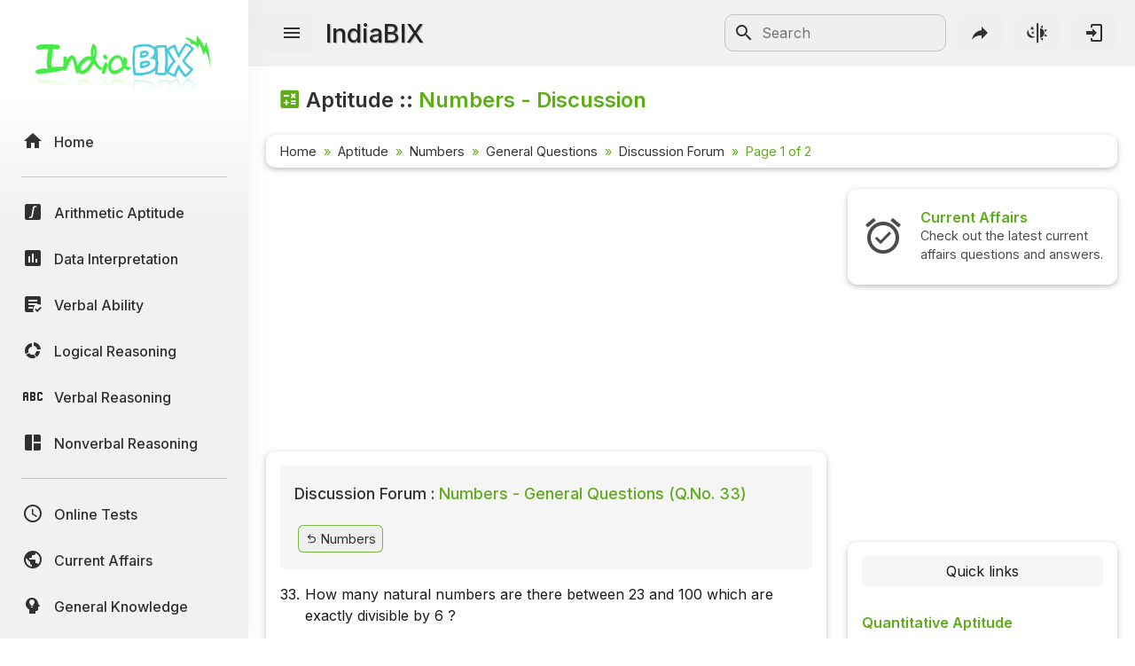

--- FILE ---
content_type: text/html; charset=UTF-8
request_url: https://www.indiabix.com/aptitude/numbers/discussion-133
body_size: 8114
content:
<!DOCTYPE html>
<html lang="en">
  <head>
    <meta charset="utf-8">
    <meta name="viewport" content="width=device-width, initial-scale=1.0">
    <meta name="theme-color" content="#f1f1f1">
    <title>Numbers General Questions - Aptitude Questions and Answers Discussion Page For Q.33</title>
    <meta name = "description" content = "Discussion forum for Q. No. 33 of the Aptitude questions and answers section on &quot;Numbers General Questions&quot;. Discussion Page 1 of 2, sorted by Newest.">                      
    <link rel="shortcut icon" href="https://www.indiabix.com/favicon.ico" type="image/x-icon">
    <link rel="stylesheet" href="https://www.indiabix.com/_files/css/bootstrap.min.css">
    <link rel="stylesheet" href="https://www.indiabix.com/_files/css/materialdesignicons.min.css">
    <link rel="stylesheet" href="https://www.indiabix.com/_files/css/main.min.css?ver=1.05">
    <script async src="https://www.googletagmanager.com/gtag/js?id=G-E20ELFGHR5"></script>
    <script>window.dataLayer = window.dataLayer || []; function gtag(){dataLayer.push(arguments);} gtag('js', new Date()); gtag('config', 'G-E20ELFGHR5');</script>
    <style>.top_ad_unit, .right_ad_unit, .bottom_ad_unit {min-width:250px; width: 100%;} ins.adsbygoogle { background: transparent !important; }</style>
    <script async src="https://fundingchoicesmessages.google.com/i/pub-0191447310372013?ers=1" nonce="pao_y7pIpyQovEpXG_CiRg"></script><script nonce="pao_y7pIpyQovEpXG_CiRg">(function() {function signalGooglefcPresent() {if (!window.frames['googlefcPresent']) {if (document.body) {const iframe = document.createElement('iframe'); iframe.style = 'width: 0; height: 0; border: none; z-index: -1000; left: -1000px; top: -1000px;'; iframe.style.display = 'none'; iframe.name = 'googlefcPresent'; document.body.appendChild(iframe);} else {setTimeout(signalGooglefcPresent, 0);}}}signalGooglefcPresent();})();</script> 
  </head>
  <body class="">  
  <aside class="sidebar-nav-wrapper">
    <div class="navbar-logo"><a href="https://www.indiabix.com/" aria-label="IndiaBix Logo"></a></div>
    <nav class="sidebar-nav">
        <ul>
            <li class="nav-item"><a href="https://www.indiabix.com/"><span class="icon"><i class="mdi mdi-home"></i></span><span class="text">Home</span></a></li>
            <li class="divider"></li>
            <li class="nav-item"><a href="https://www.indiabix.com/aptitude/questions-and-answers/"><span class="icon"><i class="mdi mdi-math-integral-box"></i></span><span class="text">Arithmetic Aptitude</span></a></li>
            <li class="nav-item"><a href="https://www.indiabix.com/data-interpretation/questions-and-answers/"><span class="icon"><i class="mdi mdi-chart-box"></i></span><span class="text">Data Interpretation</span></a></li>
            <!--<li class="divider"></li>-->
            <li class="nav-item"><a href="https://www.indiabix.com/verbal-ability/questions-and-answers/"><span class="icon"><i class="mdi mdi-text-box-check"></i></span><span class="text">Verbal Ability</span></a></li>
            <li class="nav-item"><a href="https://www.indiabix.com/logical-reasoning/questions-and-answers/"><span class="icon"><i class="mdi mdi-chart-arc"></i></span><span class="text">Logical Reasoning</span></a></li>
            <li class="nav-item"><a href="https://www.indiabix.com/verbal-reasoning/questions-and-answers/"><span class="icon"><i class="mdi mdi-alphabetical-variant"></i></span><span class="text">Verbal Reasoning</span></a></li>
            <li class="nav-item"><a href="https://www.indiabix.com/non-verbal-reasoning/questions-and-answers/"><span class="icon"><i class="mdi mdi-collage"></i></span><span class="text">Nonverbal Reasoning</span></a></li>
            <li class="divider"></li>
            <li class="nav-item"><a href="https://www.indiabix.com/online-test/categories/"><span class="icon"><i class="mdi mdi-clock-outline"></i></span><span class="text">Online Tests</span></a></li>
            <li class="nav-item"><a href="https://www.indiabix.com/current-affairs/questions-and-answers/"><span class="icon"><i class="mdi mdi-earth"></i></span><span class="text">Current Affairs</span></a></li>
            <li class="nav-item"><a href="https://www.indiabix.com/general-knowledge/questions-and-answers/"><span class="icon"><i class="mdi mdi-head-lightbulb mdi-flip-h"></i></span><span class="text">General Knowledge</span></a></li>
            <li class="divider"></li>
            <li class="nav-item"><a href="https://www.indiabix.com/hr-interview/questions-and-answers/"><span class="icon"><i class="mdi mdi-tooltip-account"></i></span><span class="text">HR Interview</span></a></li>
            <li class="nav-item"><a href="https://www.indiabix.com/group-discussion/topics-with-answers/"><span class="icon"><i class="mdi mdi-account-supervisor"></i></span><span class="text">Group Discussion</span></a></li>
            <li class="nav-item"><a href="https://www.indiabix.com/placement-papers/companies/"><span class="icon"><i class="mdi mdi-checkbox-multiple-blank"></i></span><span class="text">Placement Papers</span></a></li>
            <li class="nav-item"><a href="https://www.indiabix.com/technical/interview-questions-and-answers/"><span class="icon"><i class="mdi mdi-comment-account"></i></span><span class="text">Technical Interview</span></a></li>
            <li class="divider"></li>
            <li class="nav-item"><a href="https://www.indiabix.com/mechanical-engineering/questions-and-answers/"><span class="icon"><i class="mdi mdi-wrench"></i></span><span class="text">Mechanical Engineering</span></a></li>
            <li class="nav-item"><a href="https://www.indiabix.com/civil-engineering/questions-and-answers/"><span class="icon"><i class="mdi mdi-city"></i></span><span class="text">Civil Engineering</span></a></li>
            <li class="nav-item"><a href="https://www.indiabix.com/electronics-and-communication-engineering/questions-and-answers/"><span class="icon"><i class="mdi mdi-memory"></i></span><span class="text">ECE</span></a></li>
            <li class="nav-item"><a href="https://www.indiabix.com/electrical-engineering/questions-and-answers/"><span class="icon"><i class="mdi mdi-power-plug"></i></span><span class="text">EEE</span></a></li>
            <li class="nav-item"><a href="https://www.indiabix.com/computer-science/questions-and-answers/"><span class="icon"><i class="mdi mdi-laptop"></i></span><span class="text">CSE</span></a></li>
            <li class="nav-item"><a href="https://www.indiabix.com/engineering/"><span class="icon"><i class="mdi mdi-more lni-rotate-180"></i></span><span class="text">Read more&#8230;</span></a></li>
            <li class="divider"></li>
            <!--li class="nav-item"><a href="https://www.indiabix.com/python-programming/questions-and-answers/"><span class="icon"><i class="mdi mdi-language-python"></i></span><span class="text">Python Programming</span></a></li-->
            <li class="nav-item"><a href="https://www.indiabix.com/c-programming/questions-and-answers/"><span class="icon"><i class="mdi mdi-language-c"></i></span><span class="text">C Programming</span></a></li>
            <li class="nav-item"><a href="https://www.indiabix.com/cpp-programming/questions-and-answers/"><span class="icon"><i class="mdi mdi-language-cpp"></i></span><span class="text">C++</span></a></li>
            <li class="nav-item"><a href="https://www.indiabix.com/c-sharp-programming/questions-and-answers/"><span class="icon"><i class="mdi mdi-language-csharp"></i></span><span class="text">C#</span></a></li>
            <li class="nav-item"><a href="https://www.indiabix.com/java-programming/questions-and-answers/"><span class="icon"><i class="mdi mdi-language-java"></i></span><span class="text">Java</span></a></li>
            <li class="nav-item"><a href="https://www.indiabix.com/database/questions-and-answers/"><span class="icon"><i class="mdi mdi-database"></i></span><span class="text">Database</span></a></li>
            <li class="nav-item"><a href="https://www.indiabix.com/networking/questions-and-answers/"><span class="icon"><i class="mdi mdi-lan"></i></span><span class="text">Networking</span></a></li>
            <li class="divider"></li>
            <li class="nav-item"><a href="https://www.indiabix.com/microbiology/questions-and-answers/"><span class="icon"><i class="mdi mdi-dna"></i></span><span class="text">Microbiology</span></a></li>
            <li class="nav-item"><a href="https://www.indiabix.com/biochemistry/questions-and-answers/"><span class="icon"><i class="mdi mdi-checkbox-multiple-blank-circle"></i></span><span class="text">Biochemistry</span></a></li>
            <li class="nav-item"><a href="https://www.indiabix.com/biotechnology/questions-and-answers/"><span class="icon"><i class="mdi mdi-circle-multiple-outline"></i></span><span class="text">Biotechnology</span></a></li>
            <li class="nav-item"><a href="https://www.indiabix.com/biochemical-engineering/questions-and-answers/"><span class="icon"><i class="mdi mdi-chart-bubble"></i></span><span class="text">Biochemical </span></a></li>
            <li class="divider"></li>
            <li class="nav-item"><a href="https://www.indiabix.com/puzzles/number-puzzles/"><span class="icon"><i class="mdi mdi-checkerboard"></i></span><span class="text">Puzzles Quiz</span></a></li>
            <li class="nav-item"><a href="https://www.indiabix.com/puzzles/sudoku/"><span class="icon"><i class="mdi mdi-grid"></i></span><span class="text">Sudoku</span></a></li>
            <li class="divider"></li>
            <li class="nav-item"><a href="https://www.indiabix.com/contact-us"><span class="icon"><i class="mdi mdi-card-account-mail-outline"></i></span><span class="text">Contact Us</span></a></li>
        </ul>
    </nav>
  </aside>
  <div class="overlay"></div>
  <main class="main-wrapper">
    <header class="header">
        <div class="container-fluid">
            <div class="row no-gutters">
                <div class="col-lg-5 col-md-5 col-6">
                    <div class="header-left d-flex align-items-center">
                        <div class="menu-toggle-btn">
                            <button aria-label="Menu Toggle" id="menu-toggle" class="main-btn">
                                <i class="mdi mdi-menu"></i>
                            </button>
                        </div>
                        <div class="head-name">
                            <a href="https://www.indiabix.com/">IndiaBIX</a>
                        </div>
                    </div>
                </div>
                <div class="col-lg-7 col-md-7 col-6">
                    <div class="header-right d-flex align-items-center">
                        <div class="header-search d-none d-sm-block" id="search-form-box">
                            <form method="get" id="search-form" name="search form" action="https://www.google.co.in/search" target="_blank">
                                <input type="hidden" name="sitesearch" value="www.indiabix.com">
                                <button aria-label="Search Submit" ><i class="mdi mdi-magnify mdi-24px"></i></button>
                                <input name="as_q" id="txtSearchKey" class="search-box" type="text" placeholder="Search">
                            </form>
                        </div>
                        <button aria-label="Search" id="btnSearch" class="header-button d-block d-sm-none">
                        <i class="mdi mdi-magnify "></i>
                        </button>       
                        <button aria-label="Page Share" id="btnShare" class="header-button"><i class="mdi mdi-share"></i></button>
                        <button aria-label="Theme Toggle" id="btnTheme" class="header-button"><i class="mdi mdi-theme-light-dark mdi-rotate-315"></i></button>
                        <a href="https://www.indiabix.com/user/login/" id="btnLogin" class="header-button" aria-label="Login to stay connected with IndiaBIX!"><i class="mdi mdi-login"></i>
                        </a>
                    </div>
                </div>
            </div>
        </div>
    </header>
      <section class="section">
        <div class="container-fluid">
        
            <div class="row no-gutters">
                <div class="title-wrapper">
                    <div class="title d-flex flex-row">
                        <span class="mdi mdi-calculator-variant ib-text-title"></span>
                        <div><h1 class="flex-wrap w-100 add-color">Aptitude - Numbers - Discussion</h1></div>
                    </div>
                    
                    <div class="card-style py-1">
                        <div class="breadcrumb-wrapper ">
                            <nav aria-label="breadcrumb">
                                <ol class="breadcrumb my-1">
                                        <li class="breadcrumb-item"><a href="https://www.indiabix.com/" >Home</a></li><li class="breadcrumb-item">
                                        <a href="https://www.indiabix.com/aptitude/questions-and-answers/">Aptitude</a>
                                    </li><li class="breadcrumb-item">
                                        <a href="https://www.indiabix.com/aptitude/numbers/">Numbers</a>
                                    </li><li class="breadcrumb-item">
                                        <a href="https://www.indiabix.com/aptitude/numbers/">General Questions</a>
                                    </li><li class="breadcrumb-item">
                                        <a href="https://www.indiabix.com/aptitude/numbers/discussion-133">Discussion Forum</a>
                                    </li><li  class="breadcrumb-item active" aria-current="page">
                                        Page 1 of 2
                                    </li>
                                </ol>
                            </nav>
                        </div>
                    </div>
                </div>
            </div>                
                            
            <div class="row no-gutters">
                <div class="col-xxl-8 col-xl-8 col-lg-8 col-md-12 col-sm-12 col-12">
                    <div class="ques-wrapper">
                        <div class="d-flex flex-row justify-content-center align-items-center mb-3 w-100"><!-- ResTop -->
<script async src="https://pagead2.googlesyndication.com/pagead/js/adsbygoogle.js?client=ca-pub-0191447310372013" crossorigin="anonymous"></script>
<ins class="adsbygoogle top_ad_unit" style="display:block; height:90px;" data-ad-client="ca-pub-0191447310372013" data-ad-slot="9462193524" data-ad-format="auto" data-full-width-responsive="true"></ins>
<script>(adsbygoogle = window.adsbygoogle || []).push({});</script></div>
                        <div class="card-style">
                            <div class="exercise mb-3">
                                    <div class="h5 w-100 mb-3"><span>Discussion Forum :</span> Numbers - General Questions (Q.No. 33)</div>                   
                                    <div class="scrolly-250">
                                        
                                        <a class="bix-btn bix-btn-light mdi mdi-redo-variant mdi-flip-h text-small" href="https://www.indiabix.com/aptitude/numbers/001007#qno33" > Numbers</a>
                                    </div>   
                                </div>
                            <div class="bix-div-container" id="">
                                    <div class="d-flex flex-row align-items-top justify-content-start">
                                           <div class="bix-td-qno" id="qno33" rowspan="2">33.</div><div class="bix-td-qtxt table-responsive w-100">How many natural numbers are there between 23 and 100 which are exactly divisible by 6 ?
</div> 
                                    </div>
                                    <div class="bix-tbl-options" id="tblOption_133">
                                               <div class="d-flex flex-row align-items-top bix-opt-row"> 
                                                    <div class="bix-td-option" id="tdOptionNo_A_133"><span
                                                            id="lnkOptionLink_A_133" class="option-svg-letter-a"></span></div>
                                                    <div class="bix-td-option-val d-flex flex-row align-items-center" id="tdOptionDt_A_133">
                                                        <div class="flex-wrap">8</div>
                                                    </div>
                                            </div><div class="d-flex flex-row align-items-top bix-opt-row"> 
                                                    <div class="bix-td-option" id="tdOptionNo_B_133"><span
                                                            id="lnkOptionLink_B_133" class="option-svg-letter-b"></span></div>
                                                    <div class="bix-td-option-val d-flex flex-row align-items-center" id="tdOptionDt_B_133">
                                                        <div class="flex-wrap">11</div>
                                                    </div>
                                            </div><div class="d-flex flex-row align-items-top bix-opt-row"> 
                                                    <div class="bix-td-option" id="tdOptionNo_C_133"><span
                                                            id="lnkOptionLink_C_133" class="option-svg-letter-c"></span></div>
                                                    <div class="bix-td-option-val d-flex flex-row align-items-center" id="tdOptionDt_C_133">
                                                        <div class="flex-wrap">12</div>
                                                    </div>
                                            </div><div class="d-flex flex-row align-items-top bix-opt-row"> 
                                                    <div class="bix-td-option" id="tdOptionNo_D_133"><span
                                                            id="lnkOptionLink_D_133" class="option-svg-letter-d"></span></div>
                                                    <div class="bix-td-option-val d-flex flex-row align-items-center" id="tdOptionDt_D_133">
                                                        <div class="flex-wrap">13</div>
                                                    </div>
                                            </div><div class="d-flex flex-row align-items-top bix-opt-row"> 
                                                    <div class="bix-td-option" id="tdOptionNo_E_133"><span
                                                            id="lnkOptionLink_E_133" class="option-svg-letter-e"></span></div>
                                                    <div class="bix-td-option-val d-flex flex-row align-items-center" id="tdOptionDt_E_133">
                                                        <div class="flex-wrap">None of these</div>
                                                    </div>
                                            </div>
                                    </div> 
                                        <div class="bix-td-miscell" id="comments">
                                            <input type="hidden" class="jq-hdnakq" id="hdnAnswer_133" value="D">
                                            <div class="bix-div-answer " id="divAnswer_133">
                                                                                                <div class="bix-ans-option d-flex flex-row align-items-center">
                                                    <div class="pt-1"><span class="mx-green mx-bold">Answer:</span> Option</div>
                                                    <div class="ps-1 pt-1"><span class="option-svg-letter-d"> </span></div>
                                                </div>
                                                <div class="mx-green mx-bold explain-lablel">Explanation:</div>
                                                <div class="bix-ans-description table-responsive">
                                                    <p>Required numbers are 24, 30, 36, 42, ..., 96</p>
<p>This is an A.P. in which <i class="ga-var">a</i> = 24, <i class="ga-var">d</i> = 6 and <i class="ga-var">l</i> = 96</p>
<p>Let the number of terms in it be <i class="ga-var">n</i>.</p>
<p>Then t<sub>n</sub> = 96 &nbsp;<img src="/_files/images/aptitude/1-sym-imp.gif"> &nbsp;<i class="ga-var">a</i> + (<i class="ga-var">n</i> - 1)<i class="ga-var">d</i> = 96</p>
<p><img src="/_files/images/aptitude/1-sym-imp.gif"> 24 + (<i class="ga-var">n</i> - 1) x 6 = 96</p>
<p><img src="/_files/images/aptitude/1-sym-imp.gif"> (<i class="ga-var">n</i> - 1) x 6 = 72</p>
<p><img src="/_files/images/aptitude/1-sym-imp.gif"> (<i class="ga-var">n</i> - 1) = 12</p>
<p><img src="/_files/images/aptitude/1-sym-imp.gif"> <i class="ga-var">n</i> = 13</p>
<p>Required number of numbers = 13.</p>

                                                </div>
                                                
                                            </div>

                                            <div class="bix-div-workspace collapse"  id="divWorkspace_133">
                                                <textarea rows="10" placeholder="Workspace"></textarea>
                                            </div>

                                            <div class="bix-div-report collapse text-end" id="divReport_133">
                                                <textarea class="bix-report-txt" data-qid="133"
                                                          name="txtBixReport_133" id="txtBixReport_133" rows="8" maxlength="1000" placeholder="The report text length is at least 10 characters.




Name :
Email  : "></textarea>
                                                <div class="d-flex flex-row flex-wrap align-items-center justify-content-center">
                                                    <div id="ques_resp_133" class="ms-auto resp-div d-flex align-items-center"> </div>
                                                    <input class="ms-3 bix-btn bix-btn-light bix-report-btn" id="btnBixReport_133"
                                                           data-sid = "1" data-qid="133" data-qno="33"
                                                           type="button" value="Send Report" disabled>
                                                </div>
                                                
                                            </div>
                                            <div class="bix-div-toolbar d-flex flex-row align-items-center" id="divToolBar_133">
                                               <a class="go-back mdi-flip-h collapsed mdi mdi-redo-variant" aria-label="Go Back Link"
                                                   href="https://www.indiabix.com/aptitude/numbers/001007#qno33"
                                                ></a>
                                               <a class="workspace collapsed mdi mdi-card-outline  ms-3"
                                                   data-bs-toggle="collapse"
                                                   href="#divWorkspace_133"
                                                   aria-expanded="false"
                                                   aria-controls="divWorkspace_133"
                                                   aria-label="Workspace"
                                                ></a>
                                               <a class="report collapsed mdi mdi-alert-outline  ms-3"
                                                   data-bs-toggle="collapse"
                                                   href="#divReport_133"
                                                   aria-expanded="false"
                                                   aria-controls="divReport_133"
                                                   aria-label="Send Report"
                                                ></a>
                                                
                                            </div>
                                        </div>
                            </div>
                            <div class="div-discuss my-4" id="discussion">
                                <div class="sort-by d-flex flex-row align-items-center">
                <div class="left-box">
                <div class="h2 pb-1">Discussion:</div><span class="me-2">16 comments</span> Page 1 of 2.
                </div>
                <div class="ms-auto btn-group ">
                      <button type="button" class="btn btn-sort dropdown-toggle" data-bs-toggle="dropdown" aria-expanded="false">
                        Newest
                      </button>
                      <ul class="dropdown-menu">
                        <li><a class="dropdown-item active" href="https://www.indiabix.com/aptitude/numbers/discussion-133-1#discussion">Newest</a></li>
                        <li><a class="dropdown-item " href="https://www.indiabix.com/aptitude/numbers/discussion-133-1-2#discussion">Oldest</a></li>
                        <li><a class="dropdown-item " href="https://www.indiabix.com/aptitude/numbers/discussion-133-1-3#discussion">Most Loved</a></li>
                        <li><a class="dropdown-item " href="https://www.indiabix.com/aptitude/numbers/discussion-133-1-4#discussion">Most Detailed</a></li>
                      </ul>
                </div>
            </div><hr>
             
            <div class="bix-sun-discussion d-flex flex-column px-2">
                <div class="user-details d-flex flex-row align-items-center">
                        <span class="user-name pe-1">Pratyush Sharma</span> said: 
                        <span class="pe-1" title="39691">&nbsp;</span>
                        <span class="post-time ms-auto" title="2025-04-22 08:23:42 Asia/Kolkata">9 months ago</span>
                </div>
                <div class="user-content" colspan="2">Solution :<br><br>N = (101-23)/6,<br>N = 78/6,<br>N = 13.<br><br>Reason for subtraction of 101 from 23 is that we need all the number from 23 to 100 including 100. If we subtract 100-23 we are neglecting 100. For eg 10-1 gives 9 numbers neglecting 10.<br><br>Now why dividing by 6? Division means to group something in parts. So while dividing by 6 we group each numbers in pair of 6 out of which one number is divisible by 6. <br><br>Therefore as many number of groups = as many numbers which are divisible by 6</div>
                <div class="user-ico d-flex flex-row align-items-center">
                    <span class="text-small text-dull ms-auto"> (1)</span><span class="user-heart ms-3 mdi mdi-heart-outline" id="sendheart_1_39691"></span>
                </div>
            </div>
            <hr>
            <div class="bix-sun-discussion d-flex flex-column px-2">
                <div class="user-details d-flex flex-row align-items-center">
                        <span class="user-name pe-1">Crr</span> said: 
                        <span class="pe-1" title="38986">&nbsp;</span>
                        <span class="post-time ms-auto" title="2024-07-15 17:53:28 Asia/Kolkata">2 years ago</span>
                </div>
                <div class="user-content" colspan="2">Thanks for the explanation.</div>
                <div class="user-ico d-flex flex-row align-items-center">
                    <span class="text-small text-dull ms-auto"></span><span class="user-heart ms-3 mdi mdi-heart-outline" id="sendheart_1_38986"></span>
                </div>
            </div>
            <hr>
            <div class="bix-sun-discussion d-flex flex-column px-2">
                <div class="user-details d-flex flex-row align-items-center">
                        <span class="user-name pe-1">Bhuvana ram</span> said: 
                        <span class="pe-1" title="31915">&nbsp;</span>
                        <span class="post-time ms-auto" title="2019-06-24 12:01:43 Asia/Kolkata">7 years ago</span>
                </div>
                <div class="user-content" colspan="2">It was a difficult one to remember the numbers which are divisible by 6.<br><br>So, I recommended you to solve this by the following method.<br><br>Formula: n=(l-a)/d+1.<br>For the above question l=100,a=23, d=6.<br>n=((100-23)/6)+1.<br>=(77/6)+1.<br>=77+6/6.<br>= 83/6 = 13 (consider only the quotient, not the remainder).</div>
                <div class="user-ico d-flex flex-row align-items-center">
                    <span class="text-small text-dull ms-auto"> (4)</span><span class="user-heart ms-3 mdi mdi-heart-outline" id="sendheart_1_31915"></span>
                </div>
            </div>
            <hr>
            <div class="bix-sun-discussion d-flex flex-column px-2">
                <div class="user-details d-flex flex-row align-items-center">
                        <span class="user-name pe-1">Sarbarth</span> said: 
                        <span class="pe-1" title="25893">&nbsp;</span>
                        <span class="post-time ms-auto" title="2017-07-20 08:44:35 Asia/Kolkata">9 years ago</span>
                </div>
                <div class="user-content" colspan="2">How can we know which number is perfectly divisible by 78?<br><br>9944 or 9988.<br><br>Can anyone sole it?</div>
                <div class="user-ico d-flex flex-row align-items-center">
                    <span class="text-small text-dull ms-auto"> (1)</span><span class="user-heart ms-3 mdi mdi-heart-outline" id="sendheart_1_25893"></span>
                </div>
            </div>
            <hr>
            <div class="bix-sun-discussion d-flex flex-column px-2">
                <div class="user-details d-flex flex-row align-items-center">
                        <span class="user-name pe-1">ABDUL HASIB LASKAR</span> said: 
                        <span class="pe-1" title="24709">&nbsp;</span>
                        <span class="post-time ms-auto" title="2017-04-19 18:52:37 Asia/Kolkata">9 years ago</span>
                </div>
                <div class="user-content" colspan="2">Thanks for explaining this.</div>
                <div class="user-ico d-flex flex-row align-items-center">
                    <span class="text-small text-dull ms-auto"></span><span class="user-heart ms-3 mdi mdi-heart-outline" id="sendheart_1_24709"></span>
                </div>
            </div>
            <hr>
            <div class="bix-sun-discussion d-flex flex-column px-2">
                <div class="user-details d-flex flex-row align-items-center">
                        <span class="user-name pe-1">Haseeb</span> said: 
                        <span class="pe-1" title="20983">&nbsp;</span>
                        <span class="post-time ms-auto" title="2016-08-01 17:44:51 Asia/Kolkata">9 years ago</span>
                </div>
                <div class="user-content" colspan="2">The number between 1 to 100 number which a are divisible by 6 is;<br><br>6 (100(16<br>   ___ <br>     96 <br>    ___<br>      4. <br><br>Hence, the  number which is divisible between 1 to 100 by 6 are &quot;16&quot;.<br><br>Now we will find the number which is divisible between 1 to 23.<br><br> 6)23(3<br>    18<br>     _          <br>      5.<br><br>Hence the number which is divisible between 1 and 23 are &quot;3&quot;.<br>Now the number between (1 to 100 ) - ( 1 to 23).<br>                                          16 - 3 = 13 => Answer.</div>
                <div class="user-ico d-flex flex-row align-items-center">
                    <span class="text-small text-dull ms-auto"> (14)</span><span class="user-heart ms-3 mdi mdi-heart-outline" id="sendheart_1_20983"></span>
                </div>
            </div>
            <hr>
            <div class="bix-sun-discussion d-flex flex-column px-2">
                <div class="user-details d-flex flex-row align-items-center">
                        <span class="user-name pe-1">Vijay</span> said: 
                        <span class="pe-1" title="20207">&nbsp;</span>
                        <span class="post-time ms-auto" title="2016-06-19 22:27:52 Asia/Kolkata">10 years ago</span>
                </div>
                <div class="user-content" colspan="2">@Ramskittu.<br><br>I am not understanding  your method for getting solution. Please explain it again.</div>
                <div class="user-ico d-flex flex-row align-items-center">
                    <span class="text-small text-dull ms-auto"> (2)</span><span class="user-heart ms-3 mdi mdi-heart-outline" id="sendheart_1_20207"></span>
                </div>
            </div>
            <hr>
            <div class="bix-sun-discussion d-flex flex-column px-2">
                <div class="user-details d-flex flex-row align-items-center">
                        <span class="user-name pe-1">Rehana</span> said: 
                        <span class="pe-1" title="19291">&nbsp;</span>
                        <span class="post-time ms-auto" title="2016-03-10 18:40:55 Asia/Kolkata">10 years ago</span>
                </div>
                <div class="user-content" colspan="2">For example,<br><br>Number b/w 15 to 180 divided by 5 are,<br><br>180-15+1 = 166.<br><br>166/5 = 33.xxx.<br><br>Then 33 is the right answer?</div>
                <div class="user-ico d-flex flex-row align-items-center">
                    <span class="text-small text-dull ms-auto"></span><span class="user-heart ms-3 mdi mdi-heart-outline" id="sendheart_1_19291"></span>
                </div>
            </div>
            <hr>
            <div class="bix-sun-discussion d-flex flex-column px-2">
                <div class="user-details d-flex flex-row align-items-center">
                        <span class="user-name pe-1">Nano_Desu</span> said: 
                        <span class="pe-1" title="17576">&nbsp;</span>
                        <span class="post-time ms-auto" title="2015-09-11 11:30:42 Asia/Kolkata">1 decade ago</span>
                </div>
                <div class="user-content" colspan="2">How about this one?<br><br>100-23 = 77 divided it by 6 77/6 = 12.83 round off 13.</div>
                <div class="user-ico d-flex flex-row align-items-center">
                    <span class="text-small text-dull ms-auto"> (5)</span><span class="user-heart ms-3 mdi mdi-heart-outline" id="sendheart_1_17576"></span>
                </div>
            </div>
            <hr>
            <div class="bix-sun-discussion d-flex flex-column px-2">
                <div class="user-details d-flex flex-row align-items-center">
                        <span class="user-name pe-1">Ramskittu</span> said: 
                        <span class="pe-1" title="15243">&nbsp;</span>
                        <span class="post-time ms-auto" title="2015-02-14 13:03:35 Asia/Kolkata">1 decade ago</span>
                </div>
                <div class="user-content" colspan="2">Max number which or completely divisible by 6 below 100 is 96.<br><br>So 96/6 = 16.<br><br>Remove before divisible numbers of 23. i.e. 3.<br><br>So finally 16-3 = 13.</div>
                <div class="user-ico d-flex flex-row align-items-center">
                    <span class="text-small text-dull ms-auto"></span><span class="user-heart ms-3 mdi mdi-heart-outline" id="sendheart_1_15243"></span>
                </div>
            </div>
            
                                <hr><div class="d-flex flex-row justify-content-center align-items-center"><!-- ResBottom -->
<script async src="https://pagead2.googlesyndication.com/pagead/js/adsbygoogle.js?client=ca-pub-0191447310372013" crossorigin="anonymous"></script>
<ins class="adsbygoogle bottom_ad_unit" style="display:block" data-ad-client="ca-pub-0191447310372013" data-ad-slot="4948233444" data-ad-format="auto" data-full-width-responsive="true"></ins>
<script>(adsbygoogle = window.adsbygoogle || []).push({});</script></div>
                                <hr><nav aria-label="Page navigation">
          <ul class="pagination justify-content-center flex-wrap">
                      <li class="page-item disabled">
                  <a aria-label="Page Link" class="page-link" href="#" tabindex="-1" aria-disabled="true"><span class='d-none d-sm-block'>Prev</span><i class='mdi mdi-chevron-double-left d-sm-none'></i></a>
                </li>    <li class="page-item active" aria-current="page">
                  <span class="page-link">1</span>
                </li><li class="page-item"><a aria-label="Page link" class="page-link" href="https://www.indiabix.com/aptitude/numbers/discussion-133-2#discussion">2</a></li><li class="page-item"><a aria-label="Page link" class="page-link" href="https://www.indiabix.com/aptitude/numbers/discussion-133-2#discussion"><span class='d-none d-sm-block'>Next</span><i class='mdi mdi-chevron-double-right d-sm-none'></i></a></li>
           </ul>
        </nav>
                                
        <div class="div-post-form p-3 my-3" id="post-form">
            <div class="h6"><span>Post your comments here:</span></div> 
            <form id="discussPostForm" class="mt-3">
                <div class=" input-style-3">
                    <textarea id="txtDiscussionText" rows="4" placeholder="Message" required></textarea>    
                    <span class="icon"><i class="mdi mdi-text-box "></i></span>            
                </div>
                <div class=" input-style-3 " id="userNameHandle">
                    <input id="txtFullName" type="text" placeholder="Full Name" value="" required>
                    <span class="icon"><i class="mdi mdi-account "></i></span>
                </div>
                <div class=" input-style-3 ">
                    <input id="txtEmailID" type="text" placeholder="Email (optional)" maxlength="200">
                    <span class="icon"><i class="mdi mdi-email"></i></span>
                </div>

                <input type="hidden" id="SubjectID" name="SubjectID" value="1">
                <input type="hidden" id="QuesAnsID" name="QuesAnsID" value="133">
                
                <div id="js_resp_discuss" class="resp-div text-center justify-content-center">
                    <p class="mx-gray text-sm">Your comments will be displayed after verification.</p>
                </div>
                <div class="d-flex flex-row align-items-center mx-green mx-bold my-3">
                     <div class="checkbox-style  d-none ">
                        <input class="form-check-input" type="checkbox" id="anonymousPost" data-bs-toggle="collapse" data-bs-target="#userNameHandle">
                        <label for="anonymousPost"> Post as Anonymous</label>
                    </div>  
                    <input id="btnPostComment" class="bix-btn bix-btn-light ms-auto px-2 py-1" type="button" value="  Submit  "> 
                </div>
            </form>
        </div>
                            </div>
                        </div>
                    </div>
                </div>
                <div class="col-xxl-4 col-xl-4 col-lg-4 col-md-12 col-sm-12 col-12">
                        

                    <div class="card-style top-margin-xs">
                        <div class="quick-link text-center">
                            
<div id="carouselRightTop" class="carousel slide" data-bs-ride="carousel">
  <div class="carousel-inner">
    <div class="carousel-item text-start active">
    <a class="carousel-link" href="https://www.indiabix.com/current-affairs/questions-and-answers/">
       <div class="d-flex flex-row align-items-stretch">
            <div class="carousel-icon">
                <i class="mdi mdi-alarm-check mdi-48px me-2"></i>
            </div>
            <div class="d-flex flex-column align-items-start justify-content-center">
            <h5>Current Affairs</h5>
            <div class="text-small">Check out the latest current affairs questions and answers.</div>
            </div>
        </div>
      </a>
    </div>
    <div class="carousel-item text-start">
      <a class="carousel-link" href="https://www.indiabix.com/interview/">
      <div class="d-flex flex-row align-items-stretch">
            <div class="carousel-icon">
                <i class="mdi mdi-comment-text-multiple-outline mdi-48px mdi-flip-h me-2"></i>
            </div>
            <div class="d-flex flex-column align-items-start justify-content-center">
            <h5>Interview Questions</h5>
            <div class="text-small">Check out the latest interview questions and answers.</div>
            </div>
        </div>
      </a>
    </div>
    <div class="carousel-item text-start">
      <a class="carousel-link" href="https://www.indiabix.com/group-discussion/">
       <div class="d-flex flex-row align-items-stretch">
            <div class="carousel-icon">
                <i class="mdi mdi-account-box-multiple-outline mdi-48px me-2"></i>
            </div>
            <div class="d-flex flex-column align-items-start justify-content-center">
                <h5>Group Discussions</h5>
                <div class="text-small">Check out the latest group discussions.</div>
            </div>
        </div>
      
      </a>
    </div>
  </div>
</div>
                        </div>
                    </div>
                    <div class="d-flex flex-row justify-content-center align-items-center d-none d-md-flex mb-3 w-100"><!-- ResRightSquare -->
<script async src="https://pagead2.googlesyndication.com/pagead/js/adsbygoogle.js?client=ca-pub-0191447310372013" crossorigin="anonymous"></script>
<ins class="adsbygoogle right_ad_unit" style="display:block" data-ad-client="ca-pub-0191447310372013" data-ad-slot="1826944762" data-ad-format="auto" data-full-width-responsive="true"></ins>
<script>(adsbygoogle = window.adsbygoogle || []).push({});</script></div>
                    <div class="card-style top-margin-extra-xs">
                        <div class="quick-link">
                            <div class="card-title">Quick links</div>
                            <div class="row">
                                <div class="col-xxl-6 col-12">
                                    <div class="h5">Quantitative Aptitude</div>
                                    <ul>
                                        <li><a href="https://www.indiabix.com/aptitude/questions-and-answers/"
                                               title="Arithmetic Aptitude">Arithmetic</a>
                                        </li>
                                        <li><a href="https://www.indiabix.com/data-interpretation/questions-and-answers/">Data
                                            Interpretation</a></li>
                                    </ul>

                                    <div class="h5">Verbal (English)</div>
                                    <ul>
                                        <li><a href="https://www.indiabix.com/verbal-ability/questions-and-answers/">Verbal Ability</a></li>
                                        <li><a href="https://www.indiabix.com/online-test/verbal-ability-test/">Verbal Test</a></li>
                                    </ul>

                                    <div class="h5">Reasoning</div>
                                    <ul>
                                        <li><a href="https://www.indiabix.com/logical-reasoning/questions-and-answers/"
                                               title="Logical Reasoning">Logical</a></li>
                                        <li><a href="https://www.indiabix.com/verbal-reasoning/questions-and-answers/"
                                               title="Verbal Reasoning">Verbal</a>
                                        </li>
                                        <li><a href="https://www.indiabix.com/non-verbal-reasoning/questions-and-answers/"
                                               title="Nonverbal Reasoning">Nonverbal</a>
                                        </li>

                                    </ul>
                                </div>
                                <div class="col-xxl-6 col-12">
                                    <div class="h5">Programming</div>
                                    <ul>
                                        <li><a href="https://www.indiabix.com/python-programming/questions-and-answers/">Python Programming</a></li>
                                        <li><a href="https://www.indiabix.com/c-programming/questions-and-answers/">C Programming</a></li>
                                        <li><a href="https://www.indiabix.com/cpp-programming/questions-and-answers/" title="C++ Programming">C++</a>, &nbsp; <a href="https://www.indiabix.com/c-sharp-programming/questions-and-answers/" title="C# Programming">C#</a></li>
                                        <li><a href="https://www.indiabix.com/java-programming/questions-and-answers/" title="Java Programming">Java</a></li>
                                    </ul>

                                    <div class="h5">Interview</div>
                                    <ul>
                                        <li><a href="https://www.indiabix.com/group-discussion/topics-with-answers/"
                                               title="Group Discussion Topics">GD</a>
                                        </li>
                                        <li><a href="https://www.indiabix.com/hr-interview/questions-and-answers/"
                                               title="HR Interview Questions">HR</a>
                                        </li>
                                        <li><a href="https://www.indiabix.com/technical/interview-questions-and-answers/"
                                               title="Technical Interview Questions">Technical Interview</a></li>
                                    </ul>

                                    <div class="h5"> Placement Papers</div>
                                    <ul>
                                        <li><a href="https://www.indiabix.com/placement-papers/companies/">Placement Papers</a></li>
                                        <li><a href="https://www.indiabix.com/placement-papers/submit/" title="Submit Placement Papers">Submit
                                            Paper</a>
                                        </li>
                                    </ul>
                                </div>
                            </div>
                        </div>
                    </div>
                   
                    
                </div>
            </div>
        </div>
      </section>
        <footer class="footer">
        <div class="container-fluid">
            <div class="row no-gutters">
                <div class="col-md-6 order-last order-md-first">
                    <div class="copyright text-center text-md-start">
                        <p class="text-sm">
                            &copy; IndiaBIX&trade; Technologies
                        </p>
                    </div>
                </div>
                <!-- end col-->
                <div class="col-md-6">
                    <div class="terms d-flex justify-content-center justify-content-md-end">
                        <a class="text-link text-sm" href="https://www.indiabix.com/contact-us/">Contact Us</a>
                        <a class="text-link text-sm ml-15" href="https://www.indiabix.com/copyright/">Copyright</a>
                        <a class="text-link text-sm ml-15" href="https://www.indiabix.com/privacy-policy/">Privacy Policy</a>
                    </div>
                </div>
            </div>
            <!-- end row -->
        </div>
        <!-- end container -->
    </footer>
    </main>
    
    <script src="https://www.indiabix.com/_files/js/util/bootstrap.bundle.min.js"></script>
    <script src="https://www.indiabix.com/_files/js/main.min.js?ver=1.0"></script>
    
  </body>
</html>

--- FILE ---
content_type: text/html; charset=utf-8
request_url: https://www.google.com/recaptcha/api2/aframe
body_size: 265
content:
<!DOCTYPE HTML><html><head><meta http-equiv="content-type" content="text/html; charset=UTF-8"></head><body><script nonce="7cqvnMRrLsq0nc_aTVOaHA">/** Anti-fraud and anti-abuse applications only. See google.com/recaptcha */ try{var clients={'sodar':'https://pagead2.googlesyndication.com/pagead/sodar?'};window.addEventListener("message",function(a){try{if(a.source===window.parent){var b=JSON.parse(a.data);var c=clients[b['id']];if(c){var d=document.createElement('img');d.src=c+b['params']+'&rc='+(localStorage.getItem("rc::a")?sessionStorage.getItem("rc::b"):"");window.document.body.appendChild(d);sessionStorage.setItem("rc::e",parseInt(sessionStorage.getItem("rc::e")||0)+1);localStorage.setItem("rc::h",'1768894812506');}}}catch(b){}});window.parent.postMessage("_grecaptcha_ready", "*");}catch(b){}</script></body></html>

--- FILE ---
content_type: application/javascript; charset=utf-8
request_url: https://fundingchoicesmessages.google.com/f/AGSKWxU7x2kjtqpvUx5v6vERSIjy-WYZNzIe5QnkBzyVf141q-THc3Dq5MIZTApagqbVuXfI1r2KyE3Qpo7R1bhNa2ZUjw9bMxTgh3PJjQl4ZRz5o7-c21_Eo3OlpMOISMfkEOd0RZYLSeNayhUiTtTVcam_59iGAq7Bimo10XZ-ZJda0GSfpWAKREyaVK01/_/vpaidadrenderer.,468x60;/adStrip./sailthru.js/300x250advert.
body_size: -1291
content:
window['ca9877d5-420f-4aea-bf6b-e6e8b49e5f96'] = true;